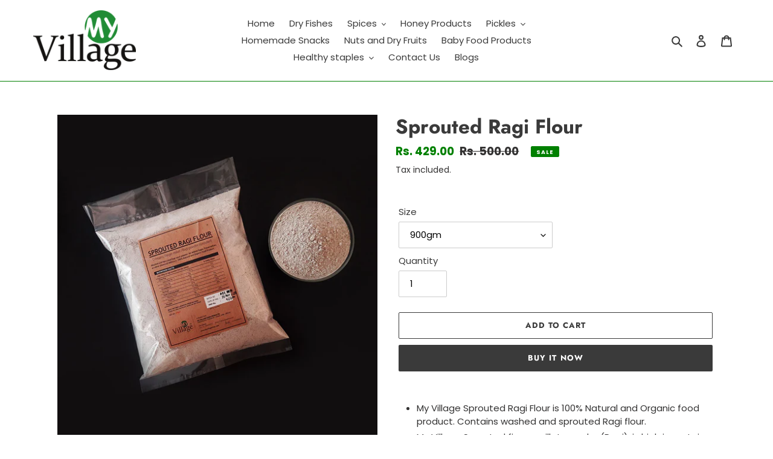

--- FILE ---
content_type: text/html; charset=utf-8
request_url: https://www.google.com/recaptcha/api2/aframe
body_size: 266
content:
<!DOCTYPE HTML><html><head><meta http-equiv="content-type" content="text/html; charset=UTF-8"></head><body><script nonce="85hCj7uIIZZISxf-ehmS6g">/** Anti-fraud and anti-abuse applications only. See google.com/recaptcha */ try{var clients={'sodar':'https://pagead2.googlesyndication.com/pagead/sodar?'};window.addEventListener("message",function(a){try{if(a.source===window.parent){var b=JSON.parse(a.data);var c=clients[b['id']];if(c){var d=document.createElement('img');d.src=c+b['params']+'&rc='+(localStorage.getItem("rc::a")?sessionStorage.getItem("rc::b"):"");window.document.body.appendChild(d);sessionStorage.setItem("rc::e",parseInt(sessionStorage.getItem("rc::e")||0)+1);localStorage.setItem("rc::h",'1768901859567');}}}catch(b){}});window.parent.postMessage("_grecaptcha_ready", "*");}catch(b){}</script></body></html>